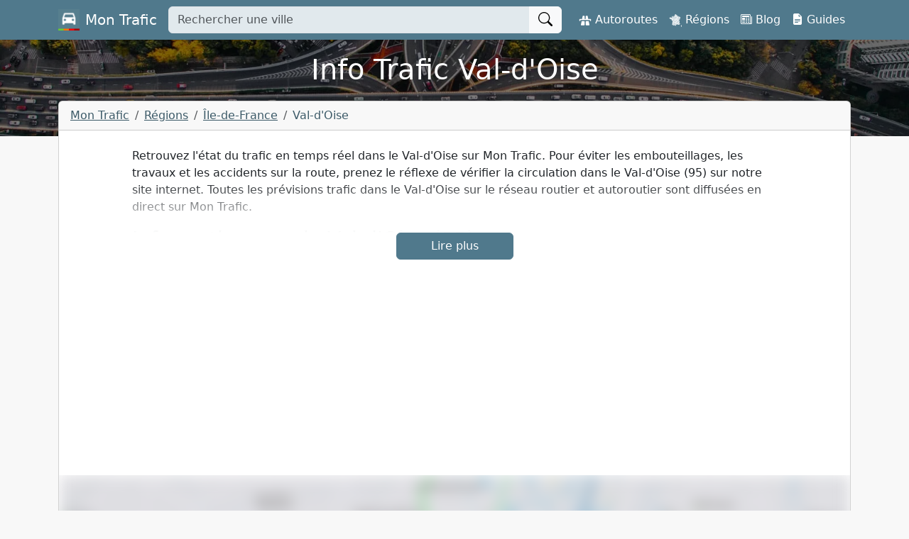

--- FILE ---
content_type: text/html; charset=UTF-8
request_url: https://www.mon-trafic.com/departements/val-doise
body_size: 8186
content:
<!doctype html><html lang="fr"><head><meta charset="utf-8"><meta name="viewport" content="width=device-width, initial-scale=1"><!-- Google Tag Manager --><script>(function(w,d,s,l,i){w[l]=w[l]||[];w[l].push({'gtm.start':
        new Date().getTime(),event:'gtm.js'});var f=d.getElementsByTagName(s)[0],
        j=d.createElement(s),dl=l!='dataLayer'?'&l='+l:'';j.async=true;j.src=
        'https://www.googletagmanager.com/gtm.js?id='+i+dl;f.parentNode.insertBefore(j,f);
        })(window,document,'script','dataLayer','GTM-NJVKFTS');</script><!-- End Google Tag Manager --><title>Info Trafic Val-d&#039;Oise (95) : circulation aujourd'hui</title><meta name="description" content="Info Trafic Val-d&#039;Oise en direct sur autoroute et route. Retrouvez les bouchons, accidents et la circulation en temps réel à Val-d&#039;Oise sur Mon Trafic."><link rel="apple-touch-icon" sizes="180x180" href="/apple-touch-icon.png"><link rel="icon" type="image/png" sizes="32x32" href="/favicon-32x32.png"><link rel="icon" type="image/png" sizes="16x16" href="/favicon-16x16.png"><link rel="manifest" href="/site.webmanifest"><link rel="mask-icon" href="/safari-pinned-tab.svg" color="#577f8e"><link rel="alternate" type="application/rss+xml" href="https://www.mon-trafic.com/rss" title="Mon Trafic - Actualités auto"><meta name="msapplication-TileColor" content="#577f8e"><meta name="theme-color" content="#577f8e"><meta name="apple-itunes-app" content="app-id=1643532177"><meta property="al:ios:app_store_id" content="1643532177"/><meta property="al:ios:app_name" content="Mon Trafic"/><meta property="al:android:app_name" content="Mon Trafic"/><meta property="al:android:package" content="com.montrafic"/><link rel="canonical" href="https://www.mon-trafic.com/departements/val-doise"><meta name="robots" content="max-image-preview:large"><meta property="og:url" content="https://www.mon-trafic.com/departements/val-doise" /><meta property="og:type" content="website" /><meta property="og:title" content="Info Trafic Val-d&#039;Oise (95) : circulation aujourd'hui" /><meta property="og:locale" content="fr_FR" /><meta property="fb:app_id" content="1303418243037627" /><meta property="og:description" content="Info Trafic Val-d&#039;Oise en direct sur autoroute et route. Retrouvez les bouchons, accidents et la circulation en temps réel à Val-d&#039;Oise sur Mon Trafic." /><meta property="og:image" content="https://d3tgphm0jfmhzt.cloudfront.net/uploads/mon-trafic-home.jpg" /><meta name="twitter:card" content="summary_large_image" /><meta name="twitter:app:country" content="FR"/><meta name="twitter:app:name:iphone" content="Mon Trafic"/><meta name="twitter:app:id:iphone" content="1643532177"/><meta name="twitter:app:url:iphone" content="https://apps.apple.com/fr/app/mon-trafic-info-circulation/id1643532177"/><meta name="twitter:app:name:googleplay" content="Mon Trafic"/><meta name="twitter:app:id:googleplay" content="com.montrafic"/><meta name="twitter:app:url:googleplay" content="https://play.google.com/store/apps/details?id=com.montrafic"/><!-- Geo tags --><meta name="ICBM" content="49.08279713, 2.13051809"><meta name="geo.position" content="49.08279713;2.13051809"><meta name="geo.region" content="FR-95"><meta name="geo.placename" content="Val-d&#039;Oise"><link rel="stylesheet" href="/build/app.71e439b0.css"><script src="/build/runtime.ced75ccf.js" defer></script><script src="/build/336.75999279.js" defer></script><script src="/build/app.f19432d0.js" defer></script><script async src="https://pagead2.googlesyndication.com/pagead/js/adsbygoogle.js?client=ca-pub-2723723991101138" crossorigin="anonymous"></script><script async src="https://fundingchoicesmessages.google.com/i/pub-2723723991101138?ers=1" nonce="KgEIgYCoM7HgkvkoPURhRg"></script><script nonce="KgEIgYCoM7HgkvkoPURhRg">(function() {function signalGooglefcPresent() {if (!window.frames['googlefcPresent']) {if (document.body) {const iframe = document.createElement('iframe'); iframe.style = 'width: 0; height: 0; border: none; z-index: -1000; left: -1000px; top: -1000px;'; iframe.style.display = 'none'; iframe.name = 'googlefcPresent'; document.body.appendChild(iframe);} else {setTimeout(signalGooglefcPresent, 0);}}}signalGooglefcPresent();})();</script><!-- Matomo --><script>
            var _paq = window._paq = window._paq || [];
            /* tracker methods like "setCustomDimension" should be called before "trackPageView" */
            _paq.push(["setDomains", ["*.www.mon-trafic.com"]]);
            _paq.push(["setExcludedQueryParams", ["\/admin\/","\/wp-admin\/"]]);
            _paq.push(['trackPageView']);
            _paq.push(['enableLinkTracking']);
            (function() {
                var u="https://analytics.autodiff.fr/";
                _paq.push(['setTrackerUrl', u+'matomo.php']);
                _paq.push(['setSiteId', '20']);
                var d=document, g=d.createElement('script'), s=d.getElementsByTagName('script')[0];
                g.async=true; g.src=u+'matomo.js'; s.parentNode.insertBefore(g,s);
            })();
        </script><!-- End Matomo Code --></head><body><!-- Google Tag Manager (noscript) --><noscript><iframe src="https://www.googletagmanager.com/ns.html?id=GTM-NJVKFTS"
        height="0" width="0" style="display:none;visibility:hidden"></iframe></noscript><!-- End Google Tag Manager (noscript) --><nav class="navbar navbar-expand-lg text-white fixed-top bg-primary navbar-dark"><div class="container"><a class="navbar-brand mb-0 h1 text-white d-flex align-items-center" href="https://www.mon-trafic.com/"><img src="/build/img/logo.webp" loading="lazy" alt="Logo Mon Trafic" width="30" height="30" /><span class="d-sm-block d-none ms-2">Mon Trafic</span></a><form action="https://www.mon-trafic.com/search" method="get" class="me-3" style="flex-shrink: 0;flex-grow: 1;max-width: 65%;"><div class="input-group"><input name="q" class="form-control" type="search" placeholder="Rechercher une ville" aria-label="Tapez le nom de votre ville" style="background: #e1e9ed;"><button class="btn btn-light" type="submit" aria-label="Rechercher"><svg xmlns="http://www.w3.org/2000/svg" width="20" height="20" fill="currentColor" class="bi bi-search" viewBox="0 0 16 16" style="vertical-align: sub;"><path d="M11.742 10.344a6.5 6.5 0 1 0-1.397 1.398h-.001c.03.04.062.078.098.115l3.85 3.85a1 1 0 0 0 1.415-1.414l-3.85-3.85a1.007 1.007 0 0 0-.115-.1zM12 6.5a5.5 5.5 0 1 1-11 0 5.5 5.5 0 0 1 11 0z"/></svg></button></div></form><button class="navbar-toggler px-1" type="button" data-bs-toggle="collapse" data-bs-target="#navbarTogglerDemo03" aria-controls="navbarTogglerDemo03" aria-expanded="false" aria-label="Toggle navigation"><span class="navbar-toggler-icon"></span></button><div class="collapse navbar-collapse" id="navbarTogglerDemo03" style="flex-grow: 0;"><ul class="navbar-nav"><li class="nav-item"><a class="nav-link active" aria-current="page" href="https://www.mon-trafic.com/autoroutes"><img src="/build/img/autoroute.svg" height="18" width="18" alt="France" loading="lazy" /> Autoroutes</a></li><li class="nav-item"><a class="nav-link active" aria-current="page" href="https://www.mon-trafic.com/regions"><img src="/build/img/france.svg" height="18" width="18" alt="France" loading="lazy" /> Régions</a></li><li class="nav-item"><a class="nav-link active" aria-current="page" href="https://www.mon-trafic.com/blog"><i class="bi bi-newspaper"></i> Blog</a></li><li class="nav-item"><a class="nav-link active" aria-current="page" href="https://www.mon-trafic.com/guide"><i class="bi bi-file-earmark-text-fill"></i> Guides</a></li></ul></div></div></nav><header class="d-flex flex-column pt-4 justify-content-center text-white align-items-center"><h1 class="text-center text-white mx-3 mb-0">Info Trafic Val-d&#039;Oise</h1></header><main class="container"><div class="card mb-4"><div class="card-header py-2 px-3"><nav aria-label="breadcrumb"><ol class="breadcrumb mb-0"><li class="breadcrumb-item"><a href="https://www.mon-trafic.com/">Mon Trafic</a></li><li class="breadcrumb-item"><a href="https://www.mon-trafic.com/regions">Régions</a></li><li class="breadcrumb-item"><a href="https://www.mon-trafic.com/regions/ile-de-france">Île-de-France</a></li><li class="breadcrumb-item active" aria-current="page">Val-d&#039;Oise</li></ol></nav></div><div class="card-body p-0"><div class="row p-4 mx-auto" style="max-width: 980px;"><div class="collapse description-collapse" id="collapse"><p>Retrouvez l'état du trafic en temps réel dans le Val-d&#039;Oise sur Mon Trafic. Pour éviter les embouteillages, les travaux et les accidents sur la route, prenez le réflexe de vérifier la circulation dans le Val-d&#039;Oise (95) sur notre site internet. Toutes les prévisions trafic dans le Val-d&#039;Oise sur le réseau routier et autoroutier sont diffusées en direct sur Mon Trafic.</p><h3>Informations sur le Val-d&#039;Oise (95)</h3><p>le Val-d&#039;Oise est un département de 185 villes parmi lequelles Pontoise, Argenteuil ou bien Sarcelles. Ce département est situé dans la <a href="https://www.mon-trafic.com/regions/ile-de-france">région Île-de-France</a> et a pour chef-lieu <a href="https://www.mon-trafic.com/pontoise">Pontoise</a>.</p></div><button class="btn btn-primary mx-auto w-auto px-5" type="button" data-bs-target="#collapse" data-bs-toggle="collapse" aria-expanded="false" aria-controls="collapse">Lire plus</button></div><!-- Mon Trafic Responsive --><div class="text-center mx-auto w-100"><ins class="adsbygoogle"
               style="display:block"
               data-ad-client="ca-pub-2723723991101138"
               data-ad-slot="1842164939"
               data-ad-format="auto"     
               data-full-width-responsive="true"></ins><script>
               (adsbygoogle = window.adsbygoogle || []).push({});
          </script></div><div id="map-container"><div class="overflow-hidden w-100 h-100"><a href="https://www.mon-trafic.com/departements/val-doise/map"><div id="map-blurred"></div></a><div id="map-button"><a href="https://www.mon-trafic.com/departements/val-doise/map" class="btn btn-lg btn-light text-primary">
                                Afficher la carte de l'info trafic
                            </a></div></div></div><!-- Mon Trafic Responsive --><div class="text-center mx-auto w-100"><ins class="adsbygoogle"
               style="display:block"
               data-ad-client="ca-pub-2723723991101138"
               data-ad-slot="1842164939"
               data-ad-format="auto"     
               data-full-width-responsive="true"></ins><script>
               (adsbygoogle = window.adsbygoogle || []).push({});
          </script></div></div></div><div class="row"><div class="col-md-6"><div class="card mb-4"><div class="card-body text-center"><h2 class="card-title h4">Téléchargez l'application</h2><p class="mb-0">Application gratuite disponible sur Android et iPhone</p><p class="text-center mb-0"><a href="https://apps.apple.com/fr/app/mon-trafic-info-circulation/id1643532177" target="_blank" onclick="dataLayer.push({'event':'download_app','app_type':'apple'});"><img src="/build/img/appstore.svg" height="35" alt="AppStore" loading="lazy" style="height:35px;"></a>&nbsp;
	<a href="https://play.google.com/store/apps/details?id=com.montrafic" target="_blank" onclick="dataLayer.push({'event':'download_app','app_type':'google'});"><img src="/build/img/googleplay.svg" height="35" alt="Google Play" loading="lazy" style="height:35px;"></a></p><p class="text-center mb-0">Recevez les alertes sur votre smartphone !</p><div class="d-grid gap-2"><p class="text-center mb-0"><b>Scannez le QR Code :</b></p><p class="text-center mb-0"><img src="/build/img/qrcode.svg" height="130" alt="QR Code" loading="lazy" style="height:130px;"></p><p class="text-center mb-0">Application gratuite  ·  5/5 <img class="align-baseline m-0" src="/build/img/star.svg" width="14" height="14" alt="⭐" loading="lazy" /><img class="align-baseline m-0" src="/build/img/star.svg" width="14" height="14" alt="⭐" loading="lazy" /><img class="align-baseline m-0" src="/build/img/star.svg" width="14" height="14" alt="⭐" loading="lazy" /><img class="align-baseline m-0" src="/build/img/star.svg" width="14" height="14" alt="⭐" loading="lazy" /><img class="align-baseline m-0" src="/build/img/star.svg" width="14" height="14" alt="⭐" loading="lazy" /></p></div></div></div></div><div class="col-md-6"><div class="card mb-4"><div class="card-body"><h2 class="card-title h4 mb-0 text-center">Villes dans le Val-d&#039;Oise</h2></div><ul class="list-group list-group-flush"><li class="list-group-item d-flex justify-content-between align-items-center"><a href="https://www.mon-trafic.com/pontoise" class="text-secondary">
                                Pontoise
                            </a></li><li class="list-group-item d-flex justify-content-between align-items-center"><a href="https://www.mon-trafic.com/argenteuil" class="text-secondary">
                                Argenteuil
                            </a></li><li class="list-group-item d-flex justify-content-between align-items-center"><a href="https://www.mon-trafic.com/sarcelles" class="text-secondary">
                                Sarcelles
                            </a></li><li class="list-group-item d-flex justify-content-between align-items-center"><a href="https://www.mon-trafic.com/soisy-sous-montmorency" class="text-secondary">
                                Soisy-sous-Montmorency
                            </a></li><li class="list-group-item d-flex justify-content-between align-items-center"><a href="https://www.mon-trafic.com/viarmes" class="text-secondary">
                                Viarmes
                            </a></li><li class="list-group-item d-flex justify-content-between align-items-center"><a href="https://www.mon-trafic.com/enghien-les-bains" class="text-secondary">
                                Enghien-les-Bains
                            </a></li><li class="list-group-item d-flex justify-content-between align-items-center"><a href="https://www.mon-trafic.com/lisle-adam" class="text-secondary">
                                L&#039;Isle-Adam
                            </a></li><li class="list-group-item d-flex justify-content-between align-items-center"><a href="https://www.mon-trafic.com/bezons" class="text-secondary">
                                Bezons
                            </a></li><li class="list-group-item d-flex justify-content-between align-items-center"><a href="https://www.mon-trafic.com/jouy-le-moutier" class="text-secondary">
                                Jouy-le-Moutier
                            </a></li><li class="list-group-item d-flex justify-content-between align-items-center"><a href="https://www.mon-trafic.com/ermont" class="text-secondary">
                                Ermont
                            </a></li></ul></div></div></div></main><footer class="py-5 text-white mt-5 bg-primary"><div class="container"><div class="alert alert-secondary mb-5" role="alert"><img src="/build/img/warning.png" loading="lazy" alt="Attention" width="32" height="32" /> Il est rappelé qu'il est interdit d'utiliser son téléphone en conduisant. Consultez uniquement l'info trafic lorsque votre véhicule est à l'arrêt.
                </div><div class="row"><div class="col-lg-2 text-center mb-4"><p class="mb-4"><img src="/build/img/logo.webp" loading="lazy" alt="Logo Mon Trafic" width="192" height="192" class="rounded shadow" /></p><p class="mt-4"><a href="https://twitter.com/montraficcom" target="_blank" rel="nofollow noopener" class="d-inline-block me-3" aria-label="Twitter" title="Twitter"><svg xmlns="http://www.w3.org/2000/svg" xmlns:xlink="http://www.w3.org/1999/xlink" viewBox="0 0 30 30" width="30px" height="30px"><g id="surface333300602"><path style=" stroke:none;fill-rule:nonzero;fill:rgb(100%,100%,100%);fill-opacity:1;" d="M 28 6.9375 C 27.042969 7.363281 26.015625 7.648438 24.9375 7.777344 C 26.039062 7.117188 26.882812 6.070312 27.28125 4.824219 C 26.25 5.4375 25.109375 5.882812 23.894531 6.121094 C 22.921875 5.085938 21.535156 4.4375 20 4.4375 C 17.054688 4.4375 14.664062 6.824219 14.664062 9.769531 C 14.664062 10.1875 14.714844 10.597656 14.804688 10.984375 C 10.371094 10.761719 6.441406 8.640625 3.808594 5.410156 C 3.351562 6.199219 3.089844 7.113281 3.089844 8.09375 C 3.089844 9.945312 4.027344 11.578125 5.460938 12.53125 C 4.585938 12.503906 3.761719 12.265625 3.042969 11.867188 C 3.042969 11.890625 3.042969 11.910156 3.042969 11.933594 C 3.042969 14.519531 4.882812 16.675781 7.324219 17.164062 C 6.875 17.285156 6.402344 17.351562 5.917969 17.351562 C 5.574219 17.351562 5.238281 17.316406 4.914062 17.253906 C 5.59375 19.375 7.5625 20.917969 9.898438 20.960938 C 8.070312 22.390625 5.773438 23.242188 3.273438 23.242188 C 2.84375 23.242188 2.417969 23.21875 2 23.167969 C 4.359375 24.683594 7.164062 25.566406 10.175781 25.566406 C 19.988281 25.566406 25.351562 17.4375 25.351562 10.386719 C 25.351562 10.15625 25.347656 9.925781 25.335938 9.699219 C 26.378906 8.945312 27.285156 8.007812 28 6.9375 Z M 28 6.9375 "/></g></svg></a><a href="https://www.instagram.com/montraficcom/" target="_blank" rel="nofollow noopener" class="d-inline-block me-3" aria-label="Instagram" title="Instagram"><svg xmlns="http://www.w3.org/2000/svg" xmlns:xlink="http://www.w3.org/1999/xlink" viewBox="0 0 30 30" width="30px" height="30px"><g id="surface333307294"><path style=" stroke:none;fill-rule:nonzero;fill:rgb(100%,100%,100%);fill-opacity:1;" d="M 10 3 C 6.140625 3 3 6.140625 3 10 L 3 20 C 3 23.859375 6.140625 27 10 27 L 20 27 C 23.859375 27 27 23.859375 27 20 L 27 10 C 27 6.140625 23.859375 3 20 3 Z M 22 7 C 22.550781 7 23 7.449219 23 8 C 23 8.550781 22.550781 9 22 9 C 21.449219 9 21 8.550781 21 8 C 21 7.449219 21.449219 7 22 7 Z M 15 9 C 18.308594 9 21 11.691406 21 15 C 21 18.308594 18.308594 21 15 21 C 11.691406 21 9 18.308594 9 15 C 9 11.691406 11.691406 9 15 9 Z M 15 11 C 12.789062 11 11 12.789062 11 15 C 11 17.210938 12.789062 19 15 19 C 17.210938 19 19 17.210938 19 15 C 19 12.789062 17.210938 11 15 11 Z M 15 11 "/></g></svg></a></p></div><div class="col-lg-6 mb-4"><h3>Circulation sur Mon Trafic en France</h3><p class="mb-4">Mon Trafic est un site qui donne les conditions de circulation en temps réel sur les routes et autoroutes de France. Ce site n'est pas lié à Bison Futé, Mon Coyote, APRR, Mappy, Waze, Google Maps, Vinci Autoroutes ou SANEF et est indépendant de tout service officiel. Recherchez toujours l'information trafic avant de prendre la route.</p><h4>Téléchargez l'application</h4><p>Application gratuite disponible sur Android et iPhone</p><a href="https://apps.apple.com/fr/app/mon-trafic-info-circulation/id1643532177" target="_blank" onclick="dataLayer.push({'event':'download_app','app_type':'apple'});"><img src="/build/img/appstore.svg" height="45" alt="AppStore" loading="lazy" rel="nofollow noopener"></a>&nbsp;
                        <a href="https://play.google.com/store/apps/details?id=com.montrafic" target="_blank" onclick="dataLayer.push({'event':'download_app','app_type':'google'});" rel="nofollow noopener"><img src="/build/img/googleplay.svg" height="45" alt="Google Play" loading="lazy"></a></div><div class="col-lg-4"><h3>Top villes infos trafic</h3><div class=""><a href="https://www.mon-trafic.com/paris" class="text-white btn me-2 mb-2 d-inline-block">Paris</a><a href="https://www.mon-trafic.com/marseille" class="text-white btn me-2 mb-2 d-inline-block">Marseille</a><a href="https://www.mon-trafic.com/lyon" class="text-white btn me-2 mb-2 d-inline-block">Lyon</a><a href="https://www.mon-trafic.com/toulouse" class="text-white btn me-2 mb-2 d-inline-block">Toulouse</a><a href="https://www.mon-trafic.com/nantes" class="text-white btn me-2 mb-2 d-inline-block">Nantes</a><a href="https://www.mon-trafic.com/strasbourg" class="text-white btn me-2 mb-2 d-inline-block">Strasbourg</a><a href="https://www.mon-trafic.com/montpellier" class="text-white btn me-2 mb-2 d-inline-block">Montpellier</a><a href="https://www.mon-trafic.com/bordeaux" class="text-white btn me-2 mb-2 d-inline-block">Bordeaux</a><a href="https://www.mon-trafic.com/lille" class="text-white btn me-2 mb-2 d-inline-block">Lille</a><a href="https://www.mon-trafic.com/rennes" class="text-white btn me-2 mb-2 d-inline-block">Rennes</a></div><h3 class="mt-3">Avis Mon Trafic</h3><p>2141 avis &middot; 4.8/5                        <img class="align-baseline" src="/build/img/star.svg" width="14" height="14" alt="⭐" loading="lazy"/><img class="align-baseline" src="/build/img/star.svg" width="14" height="14" alt="⭐" loading="lazy"/><img class="align-baseline" src="/build/img/star.svg" width="14" height="14" alt="⭐" loading="lazy"/><img class="align-baseline" src="/build/img/star.svg" width="14" height="14" alt="⭐" loading="lazy"/><img class="align-baseline" src="/build/img/star.svg" width="14" height="14" alt="⭐" loading="lazy"/></p></div></div></div></footer><div class="py-4 text-white bg-dark"><div class="container"><p class="mb-0"> 
                                        &copy; 2026 Mon Trafic - 20 avenue du Neuhof, 67100 Strasbourg - <a href="/cdn-cgi/l/email-protection" class="__cf_email__" data-cfemail="82e1edecf6e3e1f6c2efedecaff6f0e3e4ebe1ace1edef">[email&#160;protected]</a> - <a href="https://www.mon-trafic.com/contact" class="text-white">Contact</a></p></div></div><script data-cfasync="false" src="/cdn-cgi/scripts/5c5dd728/cloudflare-static/email-decode.min.js"></script><script type="application/ld+json">
    {
      "@context": "https://schema.org",
      "@type": "SoftwareApplication",
      "applicationCategory": "ReferenceApplication",
      "name": "Mon Trafic",
      "operatingSystem": "Android, iOS",
      "aggregateRating": {
        "@type": "AggregateRating",
        "ratingValue": "4.8",
        "ratingCount": "2141"
      },
      "offers": {
        "@type": "Offer",
        "price": "0",
        "priceCurrency": "EUR"
      }
    }
</script><script type="application/ld+json">
    {
      "@context": "https://schema.org",
      "@type": "BreadcrumbList",
      "itemListElement": [{
        "@type": "ListItem",
        "position": 1,
        "name": "Mon Trafic",
        "item": "https://www.mon-trafic.com/"
      },{
        "@type": "ListItem",
        "position": 2,
        "name": "Régions",
        "item": "https://www.mon-trafic.com/regions"
      },{
        "@type": "ListItem",
        "position": 3,
        "name": "Trafic Île-de-France",
        "item": "https://www.mon-trafic.com/regions/ile-de-france"
      },{
        "@type": "ListItem",
        "position": 4,
        "name": "Trafic Val-d&#039;Oise",
        "item": "https://www.mon-trafic.com/departements/val-doise"
      }]
    }
    </script><div class="modal fade" id="feedbackModal" tabindex="-1" aria-hidden="true"><div class="modal-dialog"><div class="modal-content"><div class="modal-header"><h5 class="modal-title text-center w-100" id="exampleModalLabel">Attendez une minute !</h5><button type="button" class="btn-close" data-bs-dismiss="modal" aria-label="Close"></button></div><div class="modal-body"><p class="text-center">Que pensez-vous du site Mon Trafic ?</p><div id="feedback-rating" class="justify-content-center m-4"><select class="star-rating" id="feedback-select"><option value="">Votez ici</option><option value="5">Excellent</option><option value="4">Très bien</option><option value="3">Moyen</option><option value="2">Passable</option><option value="1">Nul</option></select><span class="gl-star-rating gl-star-rating--stars" role="tooltip" data-rating="4" aria-label="4 Stars"><span data-value="1"><svg xmlns="http://www.w3.org/2000/svg" viewBox="0 0 24 24" class="gl-emote" style="pointer-events: none;"><circle class="gl-emote-bg" fill="#FFA98D" cx="12" cy="12" r="10"></circle><path fill="#393939" d="M12 14.6c1.48 0 2.9.38 4.15 1.1a.8.8 0 01-.79 1.39 6.76 6.76 0 00-6.72 0 .8.8 0 11-.8-1.4A8.36 8.36 0 0112 14.6zm4.6-6.25a1.62 1.62 0 01.58 1.51 1.6 1.6 0 11-2.92-1.13c.2-.04.25-.05.45-.08.21-.04.76-.11 1.12-.18.37-.07.46-.08.77-.12zm-9.2 0c.31.04.4.05.77.12.36.07.9.14 1.12.18.2.03.24.04.45.08a1.6 1.6 0 11-2.34-.38z"></path></svg></span><span data-value="2"><svg xmlns="http://www.w3.org/2000/svg" viewBox="0 0 24 24" class="gl-emote" style="pointer-events: none;"><circle class="gl-emote-bg" fill="#FFC385" cx="12" cy="12" r="10"></circle><path fill="#393939" d="M12 14.8c1.48 0 3.08.28 3.97.75a.8.8 0 11-.74 1.41A8.28 8.28 0 0012 16.4a9.7 9.7 0 00-3.33.61.8.8 0 11-.54-1.5c1.35-.48 2.56-.71 3.87-.71zM15.7 8c.25.31.28.34.51.64.24.3.25.3.43.52.18.23.27.33.56.7A1.6 1.6 0 1115.7 8zM8.32 8a1.6 1.6 0 011.21 2.73 1.6 1.6 0 01-2.7-.87c.28-.37.37-.47.55-.7.18-.22.2-.23.43-.52.23-.3.26-.33.51-.64z"></path></svg></span><span data-value="3"><svg xmlns="http://www.w3.org/2000/svg" viewBox="0 0 24 24" class="gl-emote" style="pointer-events: none;"><circle class="gl-emote-bg" fill="#FFD885" cx="12" cy="12" r="10"></circle><path fill="#393939" d="M15.33 15.2a.8.8 0 01.7.66.85.85 0 01-.68.94h-6.2c-.24 0-.67-.26-.76-.7-.1-.38.17-.81.6-.9zm.35-7.2a1.6 1.6 0 011.5 1.86A1.6 1.6 0 1115.68 8zM8.32 8a1.6 1.6 0 011.21 2.73A1.6 1.6 0 118.33 8z"></path></svg></span><span data-value="4"><svg xmlns="http://www.w3.org/2000/svg" viewBox="0 0 24 24" class="gl-emote" style="pointer-events: none;"><circle class="gl-emote-bg" fill="#eded80" cx="12" cy="12" r="10"></circle><path fill="#393939" d="M15.45 15.06a.8.8 0 11.8 1.38 8.36 8.36 0 01-8.5 0 .8.8 0 11.8-1.38 6.76 6.76 0 006.9 0zM15.68 8a1.6 1.6 0 011.5 1.86A1.6 1.6 0 1115.68 8zM8.32 8a1.6 1.6 0 011.21 2.73A1.6 1.6 0 118.33 8z"></path></svg></span><span data-value="5"><svg xmlns="http://www.w3.org/2000/svg" viewBox="0 0 24 24" class="gl-emote" style="pointer-events: none;"><circle class="gl-emote-bg" fill="#d9ed80" cx="12" cy="12" r="10"></circle><path fill="#393939" d="M16.8 14.4c.32 0 .59.2.72.45.12.25.11.56-.08.82a6.78 6.78 0 01-10.88 0 .78.78 0 01-.05-.87c.14-.23.37-.4.7-.4zM15.67 8a1.6 1.6 0 011.5 1.86A1.6 1.6 0 1115.68 8zM8.32 8a1.6 1.6 0 011.21 2.73A1.6 1.6 0 118.33 8z"></path></svg></span></span></div><div id="feedback-positive" style="display:none;"><p class="text-center">Merci pour votre avis ! Aidez-nous à nous faire connaître</p><p class="text-center"><a href="https://fr.trustpilot.com/evaluate/mon-trafic.com" target="_blank" class="btn btn-primary" rel="noreferrer noopener nofollow" onclick="dataLayer.push({'event': 'click_exit_popup', 'type': 'positive'});">Laisser un avis sur TrustPilot&nbsp;&nbsp;<i class="bi bi-box-arrow-up-right"></i></a></p></div><div id="feedback-negative" style="display:none;"><p class="text-center">Mince... Qu'est-ce que nous pourrions améliorer ?</p><p class="text-center"><a href="https://feedback.userreport.com/18718819-fca2-4d13-a02f-84a479d51c27/" target="_blank" class="btn btn-primary" rel="noreferrer noopener nofollow" onclick="dataLayer.push({'event': 'click_exit_popup', 'type': 'negative'});">Proposer une idée d'amélioration&nbsp;&nbsp;<i class="bi bi-box-arrow-up-right"></i></a></p></div></div></div></div></div><script src="/build/518.eb703fff.js" defer></script><script src="/build/feedback.7e886c4b.js" defer></script><script>window.pushMST_config={"vapidPK":"BJi-1w6uiAtTDq3asIf-IV0aw_XlCV3snQm7s7azNg3IukzjUUan3rcwJoS7xVc8n9D5gBc2BVEpRXGx4o6iuuk","enableOverlay":true,"swPath":"/sw.js","i18n":{}};
  var pushmasterTag = document.createElement('script');
  pushmasterTag.src = "https://cdn.pushmaster-cdn.xyz/scripts/publishers/61bc738c00c36d0008a3a3c1/SDK.js";
  pushmasterTag.setAttribute('defer','');

  var firstScriptTag = document.getElementsByTagName('script')[0];
  firstScriptTag.parentNode.insertBefore(pushmasterTag, firstScriptTag);
</script><script defer src="https://static.cloudflareinsights.com/beacon.min.js/vcd15cbe7772f49c399c6a5babf22c1241717689176015" integrity="sha512-ZpsOmlRQV6y907TI0dKBHq9Md29nnaEIPlkf84rnaERnq6zvWvPUqr2ft8M1aS28oN72PdrCzSjY4U6VaAw1EQ==" data-cf-beacon='{"version":"2024.11.0","token":"94a9473277df4f1c8610c97fc035a9a4","r":1,"server_timing":{"name":{"cfCacheStatus":true,"cfEdge":true,"cfExtPri":true,"cfL4":true,"cfOrigin":true,"cfSpeedBrain":true},"location_startswith":null}}' crossorigin="anonymous"></script>
</body></html>

--- FILE ---
content_type: text/html; charset=utf-8
request_url: https://www.google.com/recaptcha/api2/aframe
body_size: 267
content:
<!DOCTYPE HTML><html><head><meta http-equiv="content-type" content="text/html; charset=UTF-8"></head><body><script nonce="iT_HpObSDB2vIzODdMY9LA">/** Anti-fraud and anti-abuse applications only. See google.com/recaptcha */ try{var clients={'sodar':'https://pagead2.googlesyndication.com/pagead/sodar?'};window.addEventListener("message",function(a){try{if(a.source===window.parent){var b=JSON.parse(a.data);var c=clients[b['id']];if(c){var d=document.createElement('img');d.src=c+b['params']+'&rc='+(localStorage.getItem("rc::a")?sessionStorage.getItem("rc::b"):"");window.document.body.appendChild(d);sessionStorage.setItem("rc::e",parseInt(sessionStorage.getItem("rc::e")||0)+1);localStorage.setItem("rc::h",'1769080900462');}}}catch(b){}});window.parent.postMessage("_grecaptcha_ready", "*");}catch(b){}</script></body></html>

--- FILE ---
content_type: application/javascript; charset=utf-8
request_url: https://fundingchoicesmessages.google.com/f/AGSKWxWcSSe3ESvdd7sNRSQMiuzqgmFcDus7X2fIA56FuQ6u96mKQ5exHIZw_gPZs0bmtI0SI43ETnPNT36ZwbbYvMMuRHnqgfnJXcjjUKZVHRX6QEuAUm0j27Z-CtmFO3P1HtLCa1XyDQ==?fccs=W251bGwsbnVsbCxudWxsLG51bGwsbnVsbCxudWxsLFsxNzY5MDgwODk4LDUxMTAwMDAwMF0sbnVsbCxudWxsLG51bGwsW251bGwsWzddXSwiaHR0cHM6Ly93d3cubW9uLXRyYWZpYy5jb20vZGVwYXJ0ZW1lbnRzL3ZhbC1kb2lzZSIsbnVsbCxbWzgsIjlvRUJSLTVtcXFvIl0sWzksImVuLVVTIl0sWzE5LCIyIl0sWzE3LCJbMF0iXSxbMjQsIiJdLFsyOSwiZmFsc2UiXV1d
body_size: -214
content:
if (typeof __googlefc.fcKernelManager.run === 'function') {"use strict";this.default_ContributorServingResponseClientJs=this.default_ContributorServingResponseClientJs||{};(function(_){var window=this;
try{
var QH=function(a){this.A=_.t(a)};_.u(QH,_.J);var RH=_.ed(QH);var SH=function(a,b,c){this.B=a;this.params=b;this.j=c;this.l=_.F(this.params,4);this.o=new _.dh(this.B.document,_.O(this.params,3),new _.Qg(_.Qk(this.j)))};SH.prototype.run=function(){if(_.P(this.params,10)){var a=this.o;var b=_.eh(a);b=_.Od(b,4);_.ih(a,b)}a=_.Rk(this.j)?_.be(_.Rk(this.j)):new _.de;_.ee(a,9);_.F(a,4)!==1&&_.G(a,4,this.l===2||this.l===3?1:2);_.Fg(this.params,5)&&(b=_.O(this.params,5),_.hg(a,6,b));return a};var TH=function(){};TH.prototype.run=function(a,b){var c,d;return _.v(function(e){c=RH(b);d=(new SH(a,c,_.A(c,_.Pk,2))).run();return e.return({ia:_.L(d)})})};_.Tk(8,new TH);
}catch(e){_._DumpException(e)}
}).call(this,this.default_ContributorServingResponseClientJs);
// Google Inc.

//# sourceURL=/_/mss/boq-content-ads-contributor/_/js/k=boq-content-ads-contributor.ContributorServingResponseClientJs.en_US.9oEBR-5mqqo.es5.O/d=1/exm=kernel_loader,loader_js_executable/ed=1/rs=AJlcJMwtVrnwsvCgvFVyuqXAo8GMo9641A/m=web_iab_tcf_v2_signal_executable
__googlefc.fcKernelManager.run('\x5b\x5b\x5b8,\x22\x5bnull,\x5b\x5bnull,null,null,\\\x22https:\/\/fundingchoicesmessages.google.com\/f\/AGSKWxU9Vn0tYksoho9P6Fbf0Oud0KjXV0GLkCSSV-_oeCv4D7D9IxJYg2Cr8CjJxM_Ozs4moj5oNLx6cZnfBF2l-7IE2bsq02fnUctYfVtn7x0siKFI26AQk_IAk6wYBIyBp8i8PMGQRA\\\\u003d\\\\u003d\\\x22\x5d,null,null,\x5bnull,null,null,\\\x22https:\/\/fundingchoicesmessages.google.com\/el\/AGSKWxXJEIbgJM7rvg5StvWwq-232DIkv4mKsEVMakDGfDKrHxlKJBZHzP22Ao1IPw0p2OB5cVG_DsNL4cIGWe8zn7BmBm3GrFS3E8ovMsD_dqTKi1CeXBbFSyuqejK_kNI_pP-9fReZxg\\\\u003d\\\\u003d\\\x22\x5d,null,\x5bnull,\x5b7\x5d\x5d\x5d,\\\x22mon-trafic.com\\\x22,1,\\\x22en\\\x22,null,null,null,null,1\x5d\x22\x5d\x5d,\x5bnull,null,null,\x22https:\/\/fundingchoicesmessages.google.com\/f\/AGSKWxW5FsAPkmgNKu1fAIO4x4ej6C_2zArrxSlh_Vn1M5PcvKMMZDfb4qLMKGcLffUJ45usomrPVC6nu064B0Xswwdepzq7kduJZKvlBxFX5V8LQhCRuF_tWhiuvlDU67BG42lFr_3ddA\\u003d\\u003d\x22\x5d\x5d');}

--- FILE ---
content_type: application/javascript; charset=utf-8
request_url: https://fundingchoicesmessages.google.com/f/AGSKWxXywFrRiJdrQNfCkkRspjy7Ys1pI5S1Q-6MYaBg29IpvQ547msBS9NTCA3bTUykB5qqrUt20hqD2G7cAA0YHuBSNiyG7g_ve7KW0ETfQFei2YVfNwO1ivxFQqaWeEVfmDXftPCnYLkMg2B1ks6Vn2Bmv--HvTNSW7MPmvNiXFQG-vy2pLFDcECT7bZz/_/adiquity./adweb33./admeldscript..swf?popupiniframe=_728x90ad_
body_size: -1288
content:
window['78fced0b-52e1-4599-8484-9660d2b4c7c9'] = true;